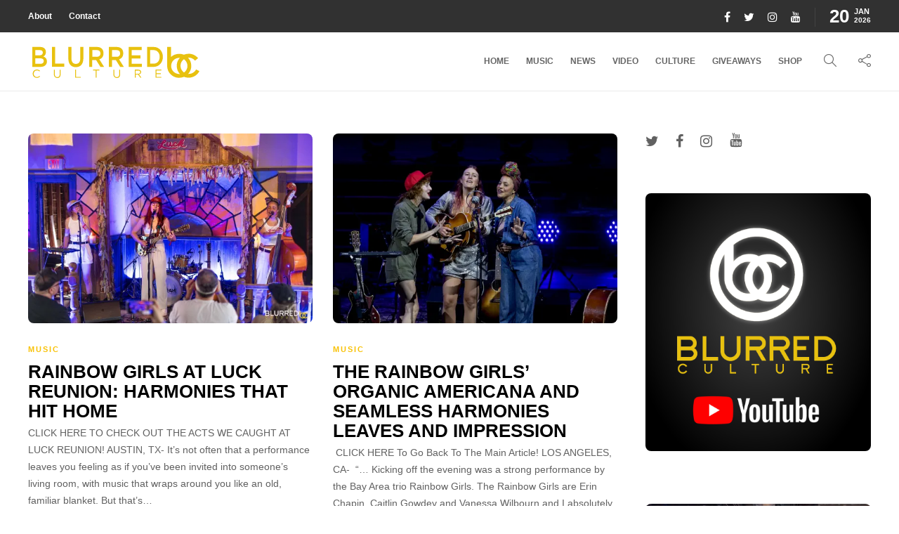

--- FILE ---
content_type: text/html; charset=UTF-8
request_url: https://blurredculture.com/tag/rainbow-girls/
body_size: 75626
content:
<!DOCTYPE html>
<html lang="en">
<head>
	<meta charset="UTF-8">
			<meta name="viewport" content="width=device-width, initial-scale=1">
		<script type="text/javascript">
/* <![CDATA[ */
window.JetpackScriptData = {"site":{"icon":"https://i0.wp.com/blurredculture.com/wp-content/uploads/2017/11/cropped-wh-EdSut-1-1.jpg?fit=512%2C512\u0026ssl=1\u0026w=64","title":"Blurred Culture","host":"unknown","is_wpcom_platform":false}};
/* ]]> */
</script>
<meta name='robots' content='index, follow, max-image-preview:large, max-snippet:-1, max-video-preview:-1' />
	<style>img:is([sizes="auto" i], [sizes^="auto," i]) { contain-intrinsic-size: 3000px 1500px }</style>
	
	<!-- This site is optimized with the Yoast SEO plugin v25.5 - https://yoast.com/wordpress/plugins/seo/ -->
	<title>Rainbow Girls Archives - Blurred Culture</title>
	<link rel="canonical" href="https://blurredculture.com/tag/rainbow-girls/" />
	<meta property="og:locale" content="en_US" />
	<meta property="og:type" content="article" />
	<meta property="og:title" content="Rainbow Girls Archives - Blurred Culture" />
	<meta property="og:url" content="https://blurredculture.com/tag/rainbow-girls/" />
	<meta property="og:site_name" content="Blurred Culture" />
	<meta name="twitter:card" content="summary_large_image" />
	<script type="application/ld+json" class="yoast-schema-graph">{"@context":"https://schema.org","@graph":[{"@type":"CollectionPage","@id":"https://blurredculture.com/tag/rainbow-girls/","url":"https://blurredculture.com/tag/rainbow-girls/","name":"Rainbow Girls Archives - Blurred Culture","isPartOf":{"@id":"https://blurredculture.com/#website"},"primaryImageOfPage":{"@id":"https://blurredculture.com/tag/rainbow-girls/#primaryimage"},"image":{"@id":"https://blurredculture.com/tag/rainbow-girls/#primaryimage"},"thumbnailUrl":"https://i0.wp.com/blurredculture.com/wp-content/uploads/2024/04/24.03.14.Luck-Reunion.Rainbow-Girls-55-Enhanced-NR.jpg?fit=1500%2C1000&ssl=1","breadcrumb":{"@id":"https://blurredculture.com/tag/rainbow-girls/#breadcrumb"},"inLanguage":"en"},{"@type":"ImageObject","inLanguage":"en","@id":"https://blurredculture.com/tag/rainbow-girls/#primaryimage","url":"https://i0.wp.com/blurredculture.com/wp-content/uploads/2024/04/24.03.14.Luck-Reunion.Rainbow-Girls-55-Enhanced-NR.jpg?fit=1500%2C1000&ssl=1","contentUrl":"https://i0.wp.com/blurredculture.com/wp-content/uploads/2024/04/24.03.14.Luck-Reunion.Rainbow-Girls-55-Enhanced-NR.jpg?fit=1500%2C1000&ssl=1","width":1500,"height":1000,"caption":"Rainbow Girls at Luck Reunion 3/14/24. Photo by Derrick K. Lee, Esq. (@DKLPHOTOS) for www.BlurredCulture.com."},{"@type":"BreadcrumbList","@id":"https://blurredculture.com/tag/rainbow-girls/#breadcrumb","itemListElement":[{"@type":"ListItem","position":1,"name":"Home","item":"https://blurredculture.com/"},{"@type":"ListItem","position":2,"name":"Rainbow Girls"}]},{"@type":"WebSite","@id":"https://blurredculture.com/#website","url":"https://blurredculture.com/","name":"Blurred Culture","description":"","potentialAction":[{"@type":"SearchAction","target":{"@type":"EntryPoint","urlTemplate":"https://blurredculture.com/?s={search_term_string}"},"query-input":{"@type":"PropertyValueSpecification","valueRequired":true,"valueName":"search_term_string"}}],"inLanguage":"en"}]}</script>
	<!-- / Yoast SEO plugin. -->


<link rel='dns-prefetch' href='//secure.gravatar.com' />
<link rel='dns-prefetch' href='//www.googletagmanager.com' />
<link rel='dns-prefetch' href='//stats.wp.com' />
<link rel='dns-prefetch' href='//v0.wordpress.com' />
<link rel='dns-prefetch' href='//pagead2.googlesyndication.com' />
<link rel='preconnect' href='//i0.wp.com' />
<link rel="alternate" type="application/rss+xml" title="Blurred Culture &raquo; Feed" href="https://blurredculture.com/feed/" />
<link rel="alternate" type="application/rss+xml" title="Blurred Culture &raquo; Comments Feed" href="https://blurredculture.com/comments/feed/" />
<script type="text/javascript" id="wpp-js" src="https://blurredculture.com/wp-content/plugins/wordpress-popular-posts/assets/js/wpp.min.js?ver=7.3.3" data-sampling="0" data-sampling-rate="100" data-api-url="https://blurredculture.com/wp-json/wordpress-popular-posts" data-post-id="0" data-token="c80fef06fa" data-lang="0" data-debug="0"></script>
<link rel="alternate" type="application/rss+xml" title="Blurred Culture &raquo; Rainbow Girls Tag Feed" href="https://blurredculture.com/tag/rainbow-girls/feed/" />
<script type="text/javascript">
/* <![CDATA[ */
window._wpemojiSettings = {"baseUrl":"https:\/\/s.w.org\/images\/core\/emoji\/16.0.1\/72x72\/","ext":".png","svgUrl":"https:\/\/s.w.org\/images\/core\/emoji\/16.0.1\/svg\/","svgExt":".svg","source":{"concatemoji":"https:\/\/blurredculture.com\/wp-includes\/js\/wp-emoji-release.min.js?ver=6.8.3"}};
/*! This file is auto-generated */
!function(s,n){var o,i,e;function c(e){try{var t={supportTests:e,timestamp:(new Date).valueOf()};sessionStorage.setItem(o,JSON.stringify(t))}catch(e){}}function p(e,t,n){e.clearRect(0,0,e.canvas.width,e.canvas.height),e.fillText(t,0,0);var t=new Uint32Array(e.getImageData(0,0,e.canvas.width,e.canvas.height).data),a=(e.clearRect(0,0,e.canvas.width,e.canvas.height),e.fillText(n,0,0),new Uint32Array(e.getImageData(0,0,e.canvas.width,e.canvas.height).data));return t.every(function(e,t){return e===a[t]})}function u(e,t){e.clearRect(0,0,e.canvas.width,e.canvas.height),e.fillText(t,0,0);for(var n=e.getImageData(16,16,1,1),a=0;a<n.data.length;a++)if(0!==n.data[a])return!1;return!0}function f(e,t,n,a){switch(t){case"flag":return n(e,"\ud83c\udff3\ufe0f\u200d\u26a7\ufe0f","\ud83c\udff3\ufe0f\u200b\u26a7\ufe0f")?!1:!n(e,"\ud83c\udde8\ud83c\uddf6","\ud83c\udde8\u200b\ud83c\uddf6")&&!n(e,"\ud83c\udff4\udb40\udc67\udb40\udc62\udb40\udc65\udb40\udc6e\udb40\udc67\udb40\udc7f","\ud83c\udff4\u200b\udb40\udc67\u200b\udb40\udc62\u200b\udb40\udc65\u200b\udb40\udc6e\u200b\udb40\udc67\u200b\udb40\udc7f");case"emoji":return!a(e,"\ud83e\udedf")}return!1}function g(e,t,n,a){var r="undefined"!=typeof WorkerGlobalScope&&self instanceof WorkerGlobalScope?new OffscreenCanvas(300,150):s.createElement("canvas"),o=r.getContext("2d",{willReadFrequently:!0}),i=(o.textBaseline="top",o.font="600 32px Arial",{});return e.forEach(function(e){i[e]=t(o,e,n,a)}),i}function t(e){var t=s.createElement("script");t.src=e,t.defer=!0,s.head.appendChild(t)}"undefined"!=typeof Promise&&(o="wpEmojiSettingsSupports",i=["flag","emoji"],n.supports={everything:!0,everythingExceptFlag:!0},e=new Promise(function(e){s.addEventListener("DOMContentLoaded",e,{once:!0})}),new Promise(function(t){var n=function(){try{var e=JSON.parse(sessionStorage.getItem(o));if("object"==typeof e&&"number"==typeof e.timestamp&&(new Date).valueOf()<e.timestamp+604800&&"object"==typeof e.supportTests)return e.supportTests}catch(e){}return null}();if(!n){if("undefined"!=typeof Worker&&"undefined"!=typeof OffscreenCanvas&&"undefined"!=typeof URL&&URL.createObjectURL&&"undefined"!=typeof Blob)try{var e="postMessage("+g.toString()+"("+[JSON.stringify(i),f.toString(),p.toString(),u.toString()].join(",")+"));",a=new Blob([e],{type:"text/javascript"}),r=new Worker(URL.createObjectURL(a),{name:"wpTestEmojiSupports"});return void(r.onmessage=function(e){c(n=e.data),r.terminate(),t(n)})}catch(e){}c(n=g(i,f,p,u))}t(n)}).then(function(e){for(var t in e)n.supports[t]=e[t],n.supports.everything=n.supports.everything&&n.supports[t],"flag"!==t&&(n.supports.everythingExceptFlag=n.supports.everythingExceptFlag&&n.supports[t]);n.supports.everythingExceptFlag=n.supports.everythingExceptFlag&&!n.supports.flag,n.DOMReady=!1,n.readyCallback=function(){n.DOMReady=!0}}).then(function(){return e}).then(function(){var e;n.supports.everything||(n.readyCallback(),(e=n.source||{}).concatemoji?t(e.concatemoji):e.wpemoji&&e.twemoji&&(t(e.twemoji),t(e.wpemoji)))}))}((window,document),window._wpemojiSettings);
/* ]]> */
</script>
<style id='wp-emoji-styles-inline-css' type='text/css'>

	img.wp-smiley, img.emoji {
		display: inline !important;
		border: none !important;
		box-shadow: none !important;
		height: 1em !important;
		width: 1em !important;
		margin: 0 0.07em !important;
		vertical-align: -0.1em !important;
		background: none !important;
		padding: 0 !important;
	}
</style>
<link rel='stylesheet' id='wp-block-library-css' href='https://blurredculture.com/wp-includes/css/dist/block-library/style.min.css?ver=6.8.3' type='text/css' media='all' />
<style id='classic-theme-styles-inline-css' type='text/css'>
/*! This file is auto-generated */
.wp-block-button__link{color:#fff;background-color:#32373c;border-radius:9999px;box-shadow:none;text-decoration:none;padding:calc(.667em + 2px) calc(1.333em + 2px);font-size:1.125em}.wp-block-file__button{background:#32373c;color:#fff;text-decoration:none}
</style>
<style id='safe-svg-svg-icon-style-inline-css' type='text/css'>
.safe-svg-cover{text-align:center}.safe-svg-cover .safe-svg-inside{display:inline-block;max-width:100%}.safe-svg-cover svg{fill:currentColor;height:100%;max-height:100%;max-width:100%;width:100%}

</style>
<link rel='stylesheet' id='mediaelement-css' href='https://blurredculture.com/wp-includes/js/mediaelement/mediaelementplayer-legacy.min.css?ver=4.2.17' type='text/css' media='all' />
<link rel='stylesheet' id='wp-mediaelement-css' href='https://blurredculture.com/wp-includes/js/mediaelement/wp-mediaelement.min.css?ver=6.8.3' type='text/css' media='all' />
<style id='jetpack-sharing-buttons-style-inline-css' type='text/css'>
.jetpack-sharing-buttons__services-list{display:flex;flex-direction:row;flex-wrap:wrap;gap:0;list-style-type:none;margin:5px;padding:0}.jetpack-sharing-buttons__services-list.has-small-icon-size{font-size:12px}.jetpack-sharing-buttons__services-list.has-normal-icon-size{font-size:16px}.jetpack-sharing-buttons__services-list.has-large-icon-size{font-size:24px}.jetpack-sharing-buttons__services-list.has-huge-icon-size{font-size:36px}@media print{.jetpack-sharing-buttons__services-list{display:none!important}}.editor-styles-wrapper .wp-block-jetpack-sharing-buttons{gap:0;padding-inline-start:0}ul.jetpack-sharing-buttons__services-list.has-background{padding:1.25em 2.375em}
</style>
<style id='global-styles-inline-css' type='text/css'>
:root{--wp--preset--aspect-ratio--square: 1;--wp--preset--aspect-ratio--4-3: 4/3;--wp--preset--aspect-ratio--3-4: 3/4;--wp--preset--aspect-ratio--3-2: 3/2;--wp--preset--aspect-ratio--2-3: 2/3;--wp--preset--aspect-ratio--16-9: 16/9;--wp--preset--aspect-ratio--9-16: 9/16;--wp--preset--color--black: #000000;--wp--preset--color--cyan-bluish-gray: #abb8c3;--wp--preset--color--white: #ffffff;--wp--preset--color--pale-pink: #f78da7;--wp--preset--color--vivid-red: #cf2e2e;--wp--preset--color--luminous-vivid-orange: #ff6900;--wp--preset--color--luminous-vivid-amber: #fcb900;--wp--preset--color--light-green-cyan: #7bdcb5;--wp--preset--color--vivid-green-cyan: #00d084;--wp--preset--color--pale-cyan-blue: #8ed1fc;--wp--preset--color--vivid-cyan-blue: #0693e3;--wp--preset--color--vivid-purple: #9b51e0;--wp--preset--gradient--vivid-cyan-blue-to-vivid-purple: linear-gradient(135deg,rgba(6,147,227,1) 0%,rgb(155,81,224) 100%);--wp--preset--gradient--light-green-cyan-to-vivid-green-cyan: linear-gradient(135deg,rgb(122,220,180) 0%,rgb(0,208,130) 100%);--wp--preset--gradient--luminous-vivid-amber-to-luminous-vivid-orange: linear-gradient(135deg,rgba(252,185,0,1) 0%,rgba(255,105,0,1) 100%);--wp--preset--gradient--luminous-vivid-orange-to-vivid-red: linear-gradient(135deg,rgba(255,105,0,1) 0%,rgb(207,46,46) 100%);--wp--preset--gradient--very-light-gray-to-cyan-bluish-gray: linear-gradient(135deg,rgb(238,238,238) 0%,rgb(169,184,195) 100%);--wp--preset--gradient--cool-to-warm-spectrum: linear-gradient(135deg,rgb(74,234,220) 0%,rgb(151,120,209) 20%,rgb(207,42,186) 40%,rgb(238,44,130) 60%,rgb(251,105,98) 80%,rgb(254,248,76) 100%);--wp--preset--gradient--blush-light-purple: linear-gradient(135deg,rgb(255,206,236) 0%,rgb(152,150,240) 100%);--wp--preset--gradient--blush-bordeaux: linear-gradient(135deg,rgb(254,205,165) 0%,rgb(254,45,45) 50%,rgb(107,0,62) 100%);--wp--preset--gradient--luminous-dusk: linear-gradient(135deg,rgb(255,203,112) 0%,rgb(199,81,192) 50%,rgb(65,88,208) 100%);--wp--preset--gradient--pale-ocean: linear-gradient(135deg,rgb(255,245,203) 0%,rgb(182,227,212) 50%,rgb(51,167,181) 100%);--wp--preset--gradient--electric-grass: linear-gradient(135deg,rgb(202,248,128) 0%,rgb(113,206,126) 100%);--wp--preset--gradient--midnight: linear-gradient(135deg,rgb(2,3,129) 0%,rgb(40,116,252) 100%);--wp--preset--font-size--small: 13px;--wp--preset--font-size--medium: 20px;--wp--preset--font-size--large: 36px;--wp--preset--font-size--x-large: 42px;--wp--preset--spacing--20: 0.44rem;--wp--preset--spacing--30: 0.67rem;--wp--preset--spacing--40: 1rem;--wp--preset--spacing--50: 1.5rem;--wp--preset--spacing--60: 2.25rem;--wp--preset--spacing--70: 3.38rem;--wp--preset--spacing--80: 5.06rem;--wp--preset--shadow--natural: 6px 6px 9px rgba(0, 0, 0, 0.2);--wp--preset--shadow--deep: 12px 12px 50px rgba(0, 0, 0, 0.4);--wp--preset--shadow--sharp: 6px 6px 0px rgba(0, 0, 0, 0.2);--wp--preset--shadow--outlined: 6px 6px 0px -3px rgba(255, 255, 255, 1), 6px 6px rgba(0, 0, 0, 1);--wp--preset--shadow--crisp: 6px 6px 0px rgba(0, 0, 0, 1);}:where(.is-layout-flex){gap: 0.5em;}:where(.is-layout-grid){gap: 0.5em;}body .is-layout-flex{display: flex;}.is-layout-flex{flex-wrap: wrap;align-items: center;}.is-layout-flex > :is(*, div){margin: 0;}body .is-layout-grid{display: grid;}.is-layout-grid > :is(*, div){margin: 0;}:where(.wp-block-columns.is-layout-flex){gap: 2em;}:where(.wp-block-columns.is-layout-grid){gap: 2em;}:where(.wp-block-post-template.is-layout-flex){gap: 1.25em;}:where(.wp-block-post-template.is-layout-grid){gap: 1.25em;}.has-black-color{color: var(--wp--preset--color--black) !important;}.has-cyan-bluish-gray-color{color: var(--wp--preset--color--cyan-bluish-gray) !important;}.has-white-color{color: var(--wp--preset--color--white) !important;}.has-pale-pink-color{color: var(--wp--preset--color--pale-pink) !important;}.has-vivid-red-color{color: var(--wp--preset--color--vivid-red) !important;}.has-luminous-vivid-orange-color{color: var(--wp--preset--color--luminous-vivid-orange) !important;}.has-luminous-vivid-amber-color{color: var(--wp--preset--color--luminous-vivid-amber) !important;}.has-light-green-cyan-color{color: var(--wp--preset--color--light-green-cyan) !important;}.has-vivid-green-cyan-color{color: var(--wp--preset--color--vivid-green-cyan) !important;}.has-pale-cyan-blue-color{color: var(--wp--preset--color--pale-cyan-blue) !important;}.has-vivid-cyan-blue-color{color: var(--wp--preset--color--vivid-cyan-blue) !important;}.has-vivid-purple-color{color: var(--wp--preset--color--vivid-purple) !important;}.has-black-background-color{background-color: var(--wp--preset--color--black) !important;}.has-cyan-bluish-gray-background-color{background-color: var(--wp--preset--color--cyan-bluish-gray) !important;}.has-white-background-color{background-color: var(--wp--preset--color--white) !important;}.has-pale-pink-background-color{background-color: var(--wp--preset--color--pale-pink) !important;}.has-vivid-red-background-color{background-color: var(--wp--preset--color--vivid-red) !important;}.has-luminous-vivid-orange-background-color{background-color: var(--wp--preset--color--luminous-vivid-orange) !important;}.has-luminous-vivid-amber-background-color{background-color: var(--wp--preset--color--luminous-vivid-amber) !important;}.has-light-green-cyan-background-color{background-color: var(--wp--preset--color--light-green-cyan) !important;}.has-vivid-green-cyan-background-color{background-color: var(--wp--preset--color--vivid-green-cyan) !important;}.has-pale-cyan-blue-background-color{background-color: var(--wp--preset--color--pale-cyan-blue) !important;}.has-vivid-cyan-blue-background-color{background-color: var(--wp--preset--color--vivid-cyan-blue) !important;}.has-vivid-purple-background-color{background-color: var(--wp--preset--color--vivid-purple) !important;}.has-black-border-color{border-color: var(--wp--preset--color--black) !important;}.has-cyan-bluish-gray-border-color{border-color: var(--wp--preset--color--cyan-bluish-gray) !important;}.has-white-border-color{border-color: var(--wp--preset--color--white) !important;}.has-pale-pink-border-color{border-color: var(--wp--preset--color--pale-pink) !important;}.has-vivid-red-border-color{border-color: var(--wp--preset--color--vivid-red) !important;}.has-luminous-vivid-orange-border-color{border-color: var(--wp--preset--color--luminous-vivid-orange) !important;}.has-luminous-vivid-amber-border-color{border-color: var(--wp--preset--color--luminous-vivid-amber) !important;}.has-light-green-cyan-border-color{border-color: var(--wp--preset--color--light-green-cyan) !important;}.has-vivid-green-cyan-border-color{border-color: var(--wp--preset--color--vivid-green-cyan) !important;}.has-pale-cyan-blue-border-color{border-color: var(--wp--preset--color--pale-cyan-blue) !important;}.has-vivid-cyan-blue-border-color{border-color: var(--wp--preset--color--vivid-cyan-blue) !important;}.has-vivid-purple-border-color{border-color: var(--wp--preset--color--vivid-purple) !important;}.has-vivid-cyan-blue-to-vivid-purple-gradient-background{background: var(--wp--preset--gradient--vivid-cyan-blue-to-vivid-purple) !important;}.has-light-green-cyan-to-vivid-green-cyan-gradient-background{background: var(--wp--preset--gradient--light-green-cyan-to-vivid-green-cyan) !important;}.has-luminous-vivid-amber-to-luminous-vivid-orange-gradient-background{background: var(--wp--preset--gradient--luminous-vivid-amber-to-luminous-vivid-orange) !important;}.has-luminous-vivid-orange-to-vivid-red-gradient-background{background: var(--wp--preset--gradient--luminous-vivid-orange-to-vivid-red) !important;}.has-very-light-gray-to-cyan-bluish-gray-gradient-background{background: var(--wp--preset--gradient--very-light-gray-to-cyan-bluish-gray) !important;}.has-cool-to-warm-spectrum-gradient-background{background: var(--wp--preset--gradient--cool-to-warm-spectrum) !important;}.has-blush-light-purple-gradient-background{background: var(--wp--preset--gradient--blush-light-purple) !important;}.has-blush-bordeaux-gradient-background{background: var(--wp--preset--gradient--blush-bordeaux) !important;}.has-luminous-dusk-gradient-background{background: var(--wp--preset--gradient--luminous-dusk) !important;}.has-pale-ocean-gradient-background{background: var(--wp--preset--gradient--pale-ocean) !important;}.has-electric-grass-gradient-background{background: var(--wp--preset--gradient--electric-grass) !important;}.has-midnight-gradient-background{background: var(--wp--preset--gradient--midnight) !important;}.has-small-font-size{font-size: var(--wp--preset--font-size--small) !important;}.has-medium-font-size{font-size: var(--wp--preset--font-size--medium) !important;}.has-large-font-size{font-size: var(--wp--preset--font-size--large) !important;}.has-x-large-font-size{font-size: var(--wp--preset--font-size--x-large) !important;}
:where(.wp-block-post-template.is-layout-flex){gap: 1.25em;}:where(.wp-block-post-template.is-layout-grid){gap: 1.25em;}
:where(.wp-block-columns.is-layout-flex){gap: 2em;}:where(.wp-block-columns.is-layout-grid){gap: 2em;}
:root :where(.wp-block-pullquote){font-size: 1.5em;line-height: 1.6;}
</style>
<link rel='stylesheet' id='sliderpro-plugin-style-css' href='https://blurredculture.com/wp-content/plugins/sliderpro/public/assets/css/slider-pro.min.css?ver=4.8.12' type='text/css' media='all' />
<link rel='stylesheet' id='font-awesome-css' href='https://blurredculture.com/wp-content/plugins/elementor/assets/lib/font-awesome/css/font-awesome.min.css?ver=4.7.0' type='text/css' media='all' />
<link rel='stylesheet' id='bootstrap-css' href='https://blurredculture.com/wp-content/themes/gillion/css/plugins/bootstrap.min.css?ver=3.3.4' type='text/css' media='all' />
<link rel='stylesheet' id='gillion-plugins-css' href='https://blurredculture.com/wp-content/themes/gillion/css/plugins.css?ver=6.8.3' type='text/css' media='all' />
<link rel='stylesheet' id='gillion-styles-css' href='https://blurredculture.com/wp-content/themes/gillion/style.css?ver=6.8.3' type='text/css' media='all' />
<link rel='stylesheet' id='gillion-responsive-css' href='https://blurredculture.com/wp-content/themes/gillion/css/responsive.css?ver=6.8.3' type='text/css' media='all' />
<style id='gillion-responsive-inline-css' type='text/css'>
/* Gillion CSS */.sh-default-color a,.sh-default-color,#sidebar a:not(.widget-learn-more),.logged-in-as a ,.wpcf7-form-control-wrap .simpleselect {color: #616161!important;}html body,html .menu-item a {font-family: "Helvetica"; color: #616161; font-size: 14px; }.post-thumnail-caption,.post-meta a,.post-meta span,.sh-pagination a,.sh-pagination span,#sidebar .widget_recent_entries .post-date {color: #8d8d8d;}#sidebar .widget_recent_comments .recentcomments > span a,#sidebar .post-meta a {color: #8d8d8d!important;}.post-categories,.post-categories a {color: #f8c104;}.post-categories a:hover,.post-categories a:focus {color: #f7d460;}.cat-item a,.post-categories,.post-categories a {font-family: Helvetica;}.sh-post-categories-style1 .cat-item a,.sh-post-categories-style1 .post-categories,.sh-post-categories-style1 .post-categories a {font-weight: }.sh-accent-color,ul.page-numbers a:hover,.sh-comment-date a:hover,.comment-respond #cancel-comment-reply-link,.post-sticky,.post-swtich-style2 h4:hover,.sh-unyson-frontend-test.active,.plyr--full-ui input[type=range],.sh-post-author-info a:hover i,.sh-post-author-info h4:hover {color: #f8c104!important;}.sh-post-categories-style2 .post-format-icon:hover,.sh-post-categories-style2 .post-thumbnail .post-categories a:hover,.sh-post-categories-style2 .post-gallery .post-categories a:hover,.sh-post-categories-style2 .blog-slider-item .post-categories a:hover,.sh-post-categories-style2 .post-style-cover .post-categories a:hover,.sh-dropcaps-full-square,.sh-dropcaps-full-square-border,.mc4wp-form input[type=submit],.mc4wp-form button[type=submit],.gillion-woocommerce .woocommerce .return-to-shop a.button,.sh-accent-color-background {background-color: #f8c104;}.sh-instagram-widget-with-button .null-instagram-feed .clear a:hover,.sh-instagram-widget-with-button .null-instagram-feed .clear a:focus,.contact-form input[type="submit"],.sh-back-to-top:hover,.sh-dropcaps-full-square-tale,ul.page-numbers .current,ul.page-numbers .current:hover,.comment-input-required,.widget_tag_cloud a:hover,.post-password-form input[type="submit"],.wpcf7-form .wpcf7-submit,.plyr--audio .plyr__control.plyr__tab-focus,.plyr--audio .plyr__control:hover,.plyr--audio .plyr__control[aria-expanded=true] {background-color: #f8c104!important;}::selection {background-color: #f8c104!important;color: #fff;}::-moz-selection {background-color: #f8c104!important;color: #fff;}.sh-dropcaps-full-square-tale:after,.widget_tag_cloud a:hover:after {border-left-color: #f8c104!important;}.sh-instagram-widget-with-button .null-instagram-feed .clear a:hover,.sh-instagram-widget-with-button .null-instagram-feed .clear a:focus,.sh-back-to-top:hover,.vcg-woocommerce-spotlight-tabs li.active a,.wpb-js-composer .vc_tta.vc_general.vc_tta-style-flat .vc_tta-tab.vc_active > a {border-color: #f8c104!important;}.contact-form input[type="submit"]:hover,.wpcf7-form .wpcf7-submit:hover,.post-password-form input[type="submit"]:hover,.mc4wp-form input[type=submit]:hover,.sh-accent-color-background-hover:hover {background-color: #f7d460!important;}a {color: #f8c104;}a:hover,a:focus {color: #f7d460;}body h1,body h2,body h3,body h4,body h5,body h6 {font-family: "Helvetica"; color: #000000; }.post-meta,.post-categories,.post-switch-item-right,.sh-read-later-review-score,.sh-nav li.menu-item a,.sh-nav-container li.menu-item a,.sh-comment-date a,.post-button .post-button-text,.widget_categories li,.sh-dropcaps,.sh-dropcaps-full-square,.sh-dropcaps-full-square-border,.sh-dropcaps-full-square-tale,.sh-dropcaps-square-border,.sh-dropcaps-square-border2,.sh-dropcaps-circle,.comment-body .reply,.sh-comment-form label,blockquote,blockquote:after,.post-review-score,.sh-comment-author a,.sh-header-top .sh-nav li.menu-item a,.post-quote-link-content p,.instagram-post-overlay-container,.widget_categories li .count,.sh-login-popup,.widget-learn-more,.gillion-woocommerce ul.products li.product,.gillion-woocommerce div.product div.summary > *:not(.woocommerce-product-details__short-description),.gillion-woocommerce div.product .woocommerce-tabs ul.tabs li a,.gillion-woocommerce #review_form,.gillion-woocommerce .widget_shopping_cart .cart_list > li > a:not(.remove),.gillion-woocommerce .widget_shopping_cart .total,.gillion-woocommerce .woocommerce-MyAccount-navigation ul li,.gillion-woocommerce table thead,body.woocommerce-account.woocommerce-page:not(.woocommerce-edit-address) .woocommerce-MyAccount-content > p,.gillion-woocommerce .woocommerce .button,.gillion-woocommerce #coupon_code,.sh-instagram-widget-with-button .null-instagram-feed .clear a,.sh-post-title-font {font-family: "Helvetica";}.sh-heading-font {font-family: "Helvetica"}.sh-heading-weight {font-weight: }h1 {font-size: 30px;}h2 {font-size: 24px;}h3 {font-size: 21px;}h4 {font-size: 18px;}h5 {font-size: 16px;}h6 {font-size: 14px;}.post-title {text-transform: uppercase;}.sh-heading-color,table th,.blog-single .post-title h2:hover,.wrap-forms label,.wpcf7-form p,.post-password-form label,#sidebar .widget_categories li > a,#sidebar .widget_categories li .count,#sidebar .sh-widget-posts-slider-group-style2 .post-categories a,#sidebar .sh-widget-posts-slider-group-style3 .post-categories a,.sh-footer-widgets .sh-widget-posts-slider-group-style2 .post-categories a,.sh-footer-widgets .sh-widget-posts-slider-group-style3 .post-categories a,.sh-comment-author,.post-meta a:hover,.post-meta a:focus,.sh-comment-author a,.blog-textslider-post a,.gillion-woocommerce .price > ins,.gillion-woocommerce ul.products li.product .price > span.amount,.gillion-woocommerce p.price,.gillion-woocommerce span.price,.gillion-woocommerce ul.products li.product .woocommerce-loop-product__title,.gillion-woocommerce ul.products li.product .outofstock,.gillion-woocommerce .widget_shopping_cart .cart_list > li > a:not(.remove),.gillion-woocommerce .widget_shopping_cart .total,.gillion-woocommerce .widget_shopping_cart .buttons a,.gillion-woocommerce .widget_shopping_cart .buttons a:not(.checkout) {color: #000000!important;}.sh-header,.sh-header-top,.sh-header-mobile {background-color: #fff;}.sh-header-top {background-color: #313131!important;}.sh-header-top .sh-nav li.menu-item a,.sh-header-top .header-social-media a,.sh-header-top-date {color: #fff;}.sh-header-top .sh-nav li.menu-item a:hover,.sh-header-top .header-social-media a:hover,.sh-header-top-date:hover {color: #f8c104;}.sh-header .sh-nav > li.menu-item > a {text-transform: uppercase;}.sh-nav-mobile li a {text-transform: uppercase;}.sh-header-search-close i,.sh-header .sh-nav > li.menu-item > a,.sh-header-mobile-navigation li.menu-item > a > i {color: #666666;}.sh-header .sh-nav-login #header-login > span {border-color: #666666;}.sh-header .sh-nav > li > a i {color: #666666;}.sh-header .sh-nav > li > a:hover i {color: #f8c104;}.sh-nav > li.menu-item > a {font-size: 12px;}.sh-nav-mobile li a {font-size: 13px;}.sh-header .sh-nav > li.menu-item:hover:not(.sh-nav-social) > a,.sh-header .sh-nav > li.menu-item:hover:not(.sh-nav-social) > a > i,.sh-header .sh-nav > li.sh-nav-social > a:hover > i,.sh-header-mobile-navigation li > a:hover > i {color: #f8c104;}.sh-header .sh-nav > li.menu-item:hover .sh-hamburger-menu span {background-color: #f8c104;}.sh-header .sh-nav > .current_page_item > a,.sh-header .sh-nav > .current-menu-ancestor > a,.sh-header .sh-nav > .current-menu-item > a {color: #f8c104!important;}.header-logo img {height: auto;max-height: 250px;}.sh-header-mobile-navigation .header-logo img {height: auto;max-height: 250px;}.sh-sticky-header-active .header-logo img {height: auto;}.sh-header,.sh-header-3 > .container {border-bottom: 1px solid rgba( 0,0,0,0.08 );} .sh-header-mobile-dropdown,.header-mobile-social-media a,.primary-desktop .sh-nav > li.menu-item ul:not(.nav-tabs),.sh-header-mobile-dropdown {background-color: #ffffff!important;} .sh-nav-mobile li:after,.sh-nav-mobile ul:before {background-color: #f8c104!important;} .header-mobile-social-media a i,.sh-nav-mobile li a,.primary-desktop .sh-nav > li.menu-item ul a {color: #666666!important;}.sh-nav-mobile .current_page_item > a,.sh-nav-mobile > li a:hover,.primary-desktop .sh-nav ul,.primary-desktop .sh-nav > li.menu-item ul li:hover > a,.primary-desktop .sh-nav > li.menu-item ul li:hover > a i,.primary-desktop .sh-nav ul.mega-menu-row li.mega-menu-col > a {color: #f8c104!important;}.header-mobile-social-media,.header-mobile-social-media a {border-color: #f8c104!important;}/*.primary-desktop .sh-nav li.menu-item ul:not(.nav-tabs) {border: 1px solid #f8c104!important;}*/.sh-nav .mega-menu-row > li.menu-item {border-right: 1px solid #f8c104!important;}#sidebar .widget-item .widget-title,.wpb_widgetised_column .widget-item .widget-title {color: #666666; font-size: 18px; }#sidebar .widget-item li {border-color: #f0f0f0!important;}.sh-footer {background-image: url(//doobieville.com/wp-content/uploads/2014/09/unnamed.jpg);background-size: cover;background-position: 50% 50%;}.sh-footer .sh-footer-widgets {background-color: #000000;color: #ffffff;}.sh-footer .sh-footer-widgets .post-meta,.sh-footer .sh-footer-widgets .sh-recent-posts-widgets-item-meta a {color: #ffffff;}.sh-footer .sh-footer-widgets i:not(.icon-link):not(.icon-magnifier),.sh-footer .sh-footer-widgets .widget_recent_entries li:before {color: #ffffff!important;}.sh-footer .sh-footer-widgets h3,.sh-footer .sh-footer-widgets h4,.sh-title-style2 .sh-footer-widgets .sh-tabs-stying li.active a,.sh-title-style2 .sh-footer-widgets .sh-tabs-stying li.active a h4 {color: #ffffff; font-size: 20px; }.sh-footer .sh-footer-widgets ul li,.sh-footer .sh-footer-widgets ul li,.widget_product_categories ul.product-categories a,.sh-recent-posts-widgets .sh-recent-posts-widgets-item,.sh-footer .sh-widget-posts-slider-style1:not(:last-child),.sh-footer-widgets .widget_tag_cloud a,.sh-title-style2 .sh-footer-widgets .sh-widget-title-styling,.sh-carousel-style2 .sh-footer-widgets .sh-carousel-buttons-styling {border-color: rgba(255,255,255,0.10);}.sh-title-style2 .sh-footer-widgets .sh-widget-title-styling h3,.sh-title-style2 .sh-footer-widgets .sh-widget-title-styling h4 {border-color: #ffffff;}.sh-footer .post-meta-content > *:not(:last-child):not(:nth-last-child(2)):after,.sh-footer-widgets h3:not(.widget-tab-title):after,.sh-footer-widgets h4:not(.widget-tab-title):after,.sh-footer-widgets .sh-widget-poststab-title:after,.sh-carousel-style2 .sh-footer-widgets .sh-carousel-buttons-styling:after {background-color: rgba(255,255,255,0.10);}@media (max-width: 1025px) {.sh-footer .post-meta-content > *:nth-last-child(2):after {background-color: rgba(255,255,255,0.10);}}.sh-footer-widgets {border-bottom: 1px solid rgba(221,221,221,0.12);}.sh-footer .sh-footer-widgets a,.sh-footer .sh-footer-widgets .post-views,.sh-footer .sh-footer-widgets li a,.sh-footer .sh-footer-widgets h6,.sh-footer .sh-footer-widgets .sh-widget-posts-slider-style1 h5,.sh-footer .sh-footer-widgets .sh-widget-posts-slider-style1 h5 span,.sh-footer .widget_about_us .widget-quote {color: #f8c104;}.sh-footer .sh-footer-widgets a:hover,.sh-footer .sh-footer-widgets li a:hover,.sh-footer .sh-footer-widgets h6:hover {color: #e3b007;}.sh-footer-columns > .widget-item {}.sh-footer .sh-copyrights {background-color: #1e1e1e;color: #ffffff;}.sh-footer .sh-copyrights a,.sh-footer .sh-copyrights .sh-nav li.menu-item a {color: #f8c104;}.sh-footer .sh-copyrights a:hover {color: #f7c111!important;}.sh-footer .sh-copyrights-social a {border-left: 1px solid ;}.sh-footer .sh-copyrights-social a:last-child {border-right: 1px solid ;}@media (max-width: 850px) {.sh-footer .sh-copyrights-social a {border: 1px solid ;}}.gillion-woocommerce #content:not(.page-content) ul.products li.product {;width: 25%;}.sh-titlebar {background-color: #fbfbfb;}img {-webkit-backface-visibility: hidden;}.sh-back-to-top {border-radius: 8px}.sh-404-left .sh-ratio-content {background-image: url();}.sh-404-page .sh-404-overay {background-color: #f8c104;}.sh-widget-title-styling h3,.sh-widget-title-styling h4,.post-related-title h2,.sh-categories-title h2,.sh-blog-fancy-title-container h2 {font-weight: 0}
@media (min-width: 1250px) {.container { max-width: 1200px!important;min-width: 1200px!important; width: 1200px!important;}/* Elementor Page Builder */.elementor-section-boxed.elementor-top-section > .elementor-container { width: 1200px;min-width: auto;max-width: 100%; }.elementor-section-boxed.elementor-top-section > .elementor-container .elementor-section > .elementor-container {width: 100%;}} 



a.post-lightbox { display: none;}li.menu-item.sh-nav-readmore.sh-nav-special { display: none;}.header-logo img {width: 250px !important;}
</style>
<link rel='stylesheet' id='plyr-css' href='https://blurredculture.com/wp-content/themes/gillion/css/plugins/plyr.css?ver=6.8.3' type='text/css' media='all' />
<link rel='stylesheet' id='gillion-child-style-css' href='https://blurredculture.com/wp-content/themes/gillion-child/style.css?ver=6.8.3' type='text/css' media='all' />
<script type="text/javascript" src="https://blurredculture.com/wp-includes/js/jquery/jquery.min.js?ver=3.7.1" id="jquery-core-js"></script>
<script type="text/javascript" src="https://blurredculture.com/wp-includes/js/jquery/jquery-migrate.min.js?ver=3.4.1" id="jquery-migrate-js"></script>
<script type="text/javascript" src="https://blurredculture.com/wp-content/themes/gillion/js/plugins.js?ver=6.8.3" id="gillion-plugins-js"></script>
<script type="text/javascript" id="gillion-scripts-js-extra">
/* <![CDATA[ */
var gillion_loadmore_posts = {"ajax_url":"https:\/\/blurredculture.com\/wp-admin\/admin-ajax.php"};
var gillion = {"siteurl":"https:\/\/blurredculture.com\/","loggedin":"","page_loader":"0","notice":"","header_animation_dropdown_delay":"1000","header_animation_dropdown":"easeOutBounce","header_animation_dropdown_speed":"300","lightbox_opacity":"0.88","lightbox_transition":"elastic","page_numbers_prev":"Previous","page_numbers_next":"Next","rtl_support":"","footer_parallax":"","social_share":"\"\"","text_show_all":"Show All","single_post_slider_parallax":"1"};
/* ]]> */
</script>
<script type="text/javascript" src="https://blurredculture.com/wp-content/themes/gillion/js/scripts.js?ver=6.8.3" id="gillion-scripts-js"></script>
<script type="text/javascript" src="https://blurredculture.com/wp-content/themes/gillion/js/plugins/plyr.min.js?ver=6.8.3" id="plyr-js"></script>

<!-- Google tag (gtag.js) snippet added by Site Kit -->

<!-- Google Analytics snippet added by Site Kit -->
<script type="text/javascript" src="https://www.googletagmanager.com/gtag/js?id=GT-KVN9PBM" id="google_gtagjs-js" async></script>
<script type="text/javascript" id="google_gtagjs-js-after">
/* <![CDATA[ */
window.dataLayer = window.dataLayer || [];function gtag(){dataLayer.push(arguments);}
gtag("set","linker",{"domains":["blurredculture.com"]});
gtag("js", new Date());
gtag("set", "developer_id.dZTNiMT", true);
gtag("config", "GT-KVN9PBM");
 window._googlesitekit = window._googlesitekit || {}; window._googlesitekit.throttledEvents = []; window._googlesitekit.gtagEvent = (name, data) => { var key = JSON.stringify( { name, data } ); if ( !! window._googlesitekit.throttledEvents[ key ] ) { return; } window._googlesitekit.throttledEvents[ key ] = true; setTimeout( () => { delete window._googlesitekit.throttledEvents[ key ]; }, 5 ); gtag( "event", name, { ...data, event_source: "site-kit" } ); }; 
/* ]]> */
</script>

<!-- End Google tag (gtag.js) snippet added by Site Kit -->
<script type="text/javascript" src="https://blurredculture.com/wp-content/themes/gillion-child/js/scripts.js?ver=6.8.3" id="gillion-child-scripts-js"></script>
<script></script><link rel="https://api.w.org/" href="https://blurredculture.com/wp-json/" /><link rel="alternate" title="JSON" type="application/json" href="https://blurredculture.com/wp-json/wp/v2/tags/9391" /><link rel="EditURI" type="application/rsd+xml" title="RSD" href="https://blurredculture.com/xmlrpc.php?rsd" />
<meta name="generator" content="WordPress 6.8.3" />
<meta name="generator" content="Redux 4.5.7" /><meta name="generator" content="Site Kit by Google 1.157.0" />	<style>img#wpstats{display:none}</style>
		            <style id="wpp-loading-animation-styles">@-webkit-keyframes bgslide{from{background-position-x:0}to{background-position-x:-200%}}@keyframes bgslide{from{background-position-x:0}to{background-position-x:-200%}}.wpp-widget-block-placeholder,.wpp-shortcode-placeholder{margin:0 auto;width:60px;height:3px;background:#dd3737;background:linear-gradient(90deg,#dd3737 0%,#571313 10%,#dd3737 100%);background-size:200% auto;border-radius:3px;-webkit-animation:bgslide 1s infinite linear;animation:bgslide 1s infinite linear}</style>
            
<!-- Google AdSense meta tags added by Site Kit -->
<meta name="google-adsense-platform-account" content="ca-host-pub-2644536267352236">
<meta name="google-adsense-platform-domain" content="sitekit.withgoogle.com">
<!-- End Google AdSense meta tags added by Site Kit -->
<meta name="generator" content="Elementor 3.30.3; features: e_font_icon_svg, additional_custom_breakpoints; settings: css_print_method-external, google_font-enabled, font_display-swap">
			<style>
				.e-con.e-parent:nth-of-type(n+4):not(.e-lazyloaded):not(.e-no-lazyload),
				.e-con.e-parent:nth-of-type(n+4):not(.e-lazyloaded):not(.e-no-lazyload) * {
					background-image: none !important;
				}
				@media screen and (max-height: 1024px) {
					.e-con.e-parent:nth-of-type(n+3):not(.e-lazyloaded):not(.e-no-lazyload),
					.e-con.e-parent:nth-of-type(n+3):not(.e-lazyloaded):not(.e-no-lazyload) * {
						background-image: none !important;
					}
				}
				@media screen and (max-height: 640px) {
					.e-con.e-parent:nth-of-type(n+2):not(.e-lazyloaded):not(.e-no-lazyload),
					.e-con.e-parent:nth-of-type(n+2):not(.e-lazyloaded):not(.e-no-lazyload) * {
						background-image: none !important;
					}
				}
			</style>
			<meta name="generator" content="Powered by WPBakery Page Builder - drag and drop page builder for WordPress."/>

<!-- Google AdSense snippet added by Site Kit -->
<script type="text/javascript" async="async" src="https://pagead2.googlesyndication.com/pagead/js/adsbygoogle.js?client=ca-pub-7033606540389230&amp;host=ca-host-pub-2644536267352236" crossorigin="anonymous"></script>

<!-- End Google AdSense snippet added by Site Kit -->
<meta name="generator" content="Powered by Slider Revolution 6.7.10 - responsive, Mobile-Friendly Slider Plugin for WordPress with comfortable drag and drop interface." />
<link rel="icon" href="https://i0.wp.com/blurredculture.com/wp-content/uploads/2017/11/cropped-wh-EdSut-1-1.jpg?fit=32%2C32&#038;ssl=1" sizes="32x32" />
<link rel="icon" href="https://i0.wp.com/blurredculture.com/wp-content/uploads/2017/11/cropped-wh-EdSut-1-1.jpg?fit=192%2C192&#038;ssl=1" sizes="192x192" />
<link rel="apple-touch-icon" href="https://i0.wp.com/blurredculture.com/wp-content/uploads/2017/11/cropped-wh-EdSut-1-1.jpg?fit=180%2C180&#038;ssl=1" />
<meta name="msapplication-TileImage" content="https://i0.wp.com/blurredculture.com/wp-content/uploads/2017/11/cropped-wh-EdSut-1-1.jpg?fit=270%2C270&#038;ssl=1" />
<script>function setREVStartSize(e){
			//window.requestAnimationFrame(function() {
				window.RSIW = window.RSIW===undefined ? window.innerWidth : window.RSIW;
				window.RSIH = window.RSIH===undefined ? window.innerHeight : window.RSIH;
				try {
					var pw = document.getElementById(e.c).parentNode.offsetWidth,
						newh;
					pw = pw===0 || isNaN(pw) || (e.l=="fullwidth" || e.layout=="fullwidth") ? window.RSIW : pw;
					e.tabw = e.tabw===undefined ? 0 : parseInt(e.tabw);
					e.thumbw = e.thumbw===undefined ? 0 : parseInt(e.thumbw);
					e.tabh = e.tabh===undefined ? 0 : parseInt(e.tabh);
					e.thumbh = e.thumbh===undefined ? 0 : parseInt(e.thumbh);
					e.tabhide = e.tabhide===undefined ? 0 : parseInt(e.tabhide);
					e.thumbhide = e.thumbhide===undefined ? 0 : parseInt(e.thumbhide);
					e.mh = e.mh===undefined || e.mh=="" || e.mh==="auto" ? 0 : parseInt(e.mh,0);
					if(e.layout==="fullscreen" || e.l==="fullscreen")
						newh = Math.max(e.mh,window.RSIH);
					else{
						e.gw = Array.isArray(e.gw) ? e.gw : [e.gw];
						for (var i in e.rl) if (e.gw[i]===undefined || e.gw[i]===0) e.gw[i] = e.gw[i-1];
						e.gh = e.el===undefined || e.el==="" || (Array.isArray(e.el) && e.el.length==0)? e.gh : e.el;
						e.gh = Array.isArray(e.gh) ? e.gh : [e.gh];
						for (var i in e.rl) if (e.gh[i]===undefined || e.gh[i]===0) e.gh[i] = e.gh[i-1];
											
						var nl = new Array(e.rl.length),
							ix = 0,
							sl;
						e.tabw = e.tabhide>=pw ? 0 : e.tabw;
						e.thumbw = e.thumbhide>=pw ? 0 : e.thumbw;
						e.tabh = e.tabhide>=pw ? 0 : e.tabh;
						e.thumbh = e.thumbhide>=pw ? 0 : e.thumbh;
						for (var i in e.rl) nl[i] = e.rl[i]<window.RSIW ? 0 : e.rl[i];
						sl = nl[0];
						for (var i in nl) if (sl>nl[i] && nl[i]>0) { sl = nl[i]; ix=i;}
						var m = pw>(e.gw[ix]+e.tabw+e.thumbw) ? 1 : (pw-(e.tabw+e.thumbw)) / (e.gw[ix]);
						newh =  (e.gh[ix] * m) + (e.tabh + e.thumbh);
					}
					var el = document.getElementById(e.c);
					if (el!==null && el) el.style.height = newh+"px";
					el = document.getElementById(e.c+"_wrapper");
					if (el!==null && el) {
						el.style.height = newh+"px";
						el.style.display = "block";
					}
				} catch(e){
					console.log("Failure at Presize of Slider:" + e)
				}
			//});
		  };</script>
<noscript><style> .wpb_animate_when_almost_visible { opacity: 1; }</style></noscript></head>
<body class="archive tag tag-rainbow-girls tag-9391 wp-theme-gillion wp-child-theme-gillion-child eio-default sh-body-header-sticky sh-title-style1 sh-section-tabs-style1 sh-carousel-style1 sh-carousel-position-title sh-post-categories-style1 sh-review-style1 sh-meta-order-bottom sh-instagram-widget-columns2 sh-categories-position-title sh-media-icon-style1 sh-wc-labels-off wpb-js-composer js-comp-ver-7.9 vc_responsive elementor-default elementor-kit-113129" >


<div class="sh-header-side">
			<div id="search-1" class="widget-item widget_search"><div class="sh-widget-title-styling"><h5 class="widget-title">Search</h5></div>
            <form method="get" class="search-form" action="https://blurredculture.com/">
                <div>
                    <label>
                        <input type="search" class="sh-sidebar-search search-field" placeholder="Search here..." value="" name="s" title="Search text" required />
                    </label>
                    <button type="submit" class="search-submit">
                        <i class="icon-magnifier"></i>
                    </button>
                </div>
            </form></div>	</div>
<div class="sh-header-side-overlay"></div>

	<div id="page-container" class="">
		
														<header class="primary-mobile">
						<div id="header-mobile" class="sh-header-mobile">
	<div class="sh-header-mobile-navigation">
		<div class="container">
			<div class="sh-table sh-header-mobile-table">
				<div class="sh-table-cell">

										<nav id="header-navigation-mobile" class="header-standard-position sh-header-mobile-navigation-left">
						<div class="sh-nav-container">
							<ul class="sh-nav">
								<li>
									<div class="sh-hamburger-menu sh-nav-dropdown">
					                	<span></span>
					                	<span></span>
					                	<span></span>
					                	<span></span>
					                </div>
								</li>
							</ul>
						</div>
					</nav>

				</div>
				<div class="sh-table-cell sh-header-logo-container">

										        <div class="header-logo">
            <a href="https://blurredculture.com/" class="header-logo-container sh-table-small">
                <div class="sh-table-cell">

                    <img class="sh-standard-logo" src="//blurredculture.com/wp-content/uploads/2017/11/ybclogo-01.svg" alt="Blurred Culture" />
                    <img class="sh-sticky-logo" src="//blurredculture.com/wp-content/uploads/2017/11/ybclogo-01.svg" alt="Blurred Culture" />
                    <img class="sh-light-logo" src="//blurredculture.com/wp-content/uploads/2017/11/ybclogo-01.svg" alt="Blurred Culture" />

                </div>
            </a>
        </div>

    
				</div>
				<div class="sh-table-cell">

										<nav class="header-standard-position sh-header-mobile-navigation-right">
						<div class="sh-nav-container">
							<ul class="sh-nav">

																
							</ul>
						</div>
					</nav>

				</div>
			</div>
		</div>
	</div>
	<nav class="sh-header-mobile-dropdown">
		<div class="container sh-nav-container">
			<ul class="sh-nav-mobile"></ul>
		</div>

		<div class="container sh-nav-container">
							<div class="header-mobile-social-media">
					<a href="https://www.facebook.com/blurredculture/"  target = "_blank"  class="social-media-facebook">
                    <i class="fa fa-facebook"></i>
                </a><a href="https://twitter.com/blurredculture"  target = "_blank"  class="social-media-twitter">
                    <i class="fa fa-twitter"></i>
                </a><a href="https://www.instagram.com/blurred_culture/"  target = "_blank"  class="social-media-instagram">
                    <i class="fa fa-instagram"></i>
                </a><a href="https://www.youtube.com/user/blurredculture"  target = "_blank"  class="social-media-youtube">
                    <i class="fa fa-youtube"></i>
                </a><div class="sh-clear"></div>				</div>
					</div>

					<div class="header-mobile-search">
				<div class="container sh-nav-container">
					<form role="search" method="get" class="header-mobile-form" action="https://blurredculture.com/">
						<input class="header-mobile-form-input" type="text" placeholder="Search here.." value="" name="s" required />
						<button type="submit" class="header-mobile-form-submit">
							<i class="icon-magnifier"></i>
						</button>
					</form>
				</div>
			</div>
			</nav>
</div>
					</header>
					<header class="primary-desktop">
							<div class="sh-header-top">
		<div class="container">
			<div class="sh-table">

								<div class="sh-table-cell">
											<div class="sh-nav-container"><ul id="menu-topbar-navigation" class="sh-nav"><li id="menu-item-35396" class="menu-item menu-item-type-post_type menu-item-object-page menu-item-35396"><a href="https://blurredculture.com/about/" >About</a></li>
<li id="menu-item-35410" class="menu-item menu-item-type-custom menu-item-object-custom menu-item-35410"><a target="_blank" href="mailto:blurredculture@gmail.com" >Contact</a></li>
</ul></div>									</div>

								<div class="sh-table-cell">
					<div class="sh-header-top-meta">
						<div class="header-social-media">
							<a href="https://www.facebook.com/blurredculture/"  target = "_blank"  class="social-media-facebook">
                    <i class="fa fa-facebook"></i>
                </a><a href="https://twitter.com/blurredculture"  target = "_blank"  class="social-media-twitter">
                    <i class="fa fa-twitter"></i>
                </a><a href="https://www.instagram.com/blurred_culture/"  target = "_blank"  class="social-media-instagram">
                    <i class="fa fa-instagram"></i>
                </a><a href="https://www.youtube.com/user/blurredculture"  target = "_blank"  class="social-media-youtube">
                    <i class="fa fa-youtube"></i>
                </a><div class="sh-clear"></div>						</div>
						<div class="sh-header-top-date">
							<span class="sh-header-top-date-day">20</span>
							<span class="sh-header-top-date-meta">
								<span class="sh-header-top-date-month">Jan</span>
								<span class="sh-header-top-date-year">2026</span>
							</span>
						</div>
					</div>
				</div>
			</div>
		</div>
	</div>

<div class="sh-header-height">
	<div class="sh-header sh-header-2 sh-sticky-header">
		<div class="container">
			<div class="sh-table">
				<div class="sh-table-cell sh-header-logo-container">

										<nav class="header-standard-position">
						<div class="sh-nav-container">
							<ul class="sh-nav sh-nav-left">
								<li>
																		        <div class="header-logo">
            <a href="https://blurredculture.com/" class="header-logo-container sh-table-small">
                <div class="sh-table-cell">

                    <img class="sh-standard-logo" src="//blurredculture.com/wp-content/uploads/2017/11/ybclogo-01.svg" alt="Blurred Culture" />
                    <img class="sh-sticky-logo" src="//blurredculture.com/wp-content/uploads/2017/11/ybclogo-01.svg" alt="Blurred Culture" />
                    <img class="sh-light-logo" src="//blurredculture.com/wp-content/uploads/2017/11/ybclogo-01.svg" alt="Blurred Culture" />

                </div>
            </a>
        </div>

    								</li>
							</ul>
						</div>
					</nav>

				</div>
				<div class="sh-table-cell sh-header-nav-container">

										<nav id="header-navigation" class="header-standard-position">

													<div class="sh-nav-container">
								<ul class="sh-nav">
									<li id="menu-item-8844" class="menu-item menu-item-type-custom menu-item-object-custom menu-item-8844"><a href="/" >Home</a></li><li id="menu-item-8841" class="menu-item menu-item-type-taxonomy menu-item-object-category menu-item-8841"><a href="https://blurredculture.com/category/music/" >Music</a></li><li id="menu-item-8842" class="menu-item menu-item-type-taxonomy menu-item-object-category menu-item-8842"><a href="https://blurredculture.com/category/news/" >News</a></li><li id="menu-item-8843" class="menu-item menu-item-type-taxonomy menu-item-object-category menu-item-8843"><a href="https://blurredculture.com/category/video/" >Video</a></li><li id="menu-item-16921" class="menu-item menu-item-type-taxonomy menu-item-object-category menu-item-16921"><a href="https://blurredculture.com/category/culture/" >Culture</a></li><li id="menu-item-16923" class="menu-item menu-item-type-taxonomy menu-item-object-category menu-item-16923"><a href="https://blurredculture.com/category/giveaways/" >Giveaways</a></li><li id="menu-item-35448" class="menu-item menu-item-type-custom menu-item-object-custom menu-item-35448"><a href="http://blurredculture.com/we-working-t-shirts/" >Shop</a></li>																		
            <li class="menu-item sh-nav-search sh-nav-special">
                <a href="#"><i class="icon icon-magnifier"></i></a>
            </li>									
            <li class="menu-item menu-item-has-children sh-nav-share sh-nav-special">
            	<a href="#">
            		<div>
            			<i class="icon icon-share"></i>
            		</div>
            	</a>
            	<ul class="sub-menu sh-nav-share-ul">
            		<li class="sh-share-item sh-share-item-facebook menu-item">
                <a href="https://www.facebook.com/blurredculture/"  target = "_blank" >
                    <i class="fa fa-facebook"></i>
                </a>
            </li><li class="sh-share-item sh-share-item-twitter menu-item">
                <a href="https://twitter.com/blurredculture"  target = "_blank" >
                    <i class="fa fa-twitter"></i>
                </a>
            </li><li class="sh-share-item sh-share-item-instagram menu-item">
                <a href="https://www.instagram.com/blurred_culture/"  target = "_blank" >
                    <i class="fa fa-instagram"></i>
                </a>
            </li><li class="sh-share-item sh-share-item-youtube menu-item">
                <a href="https://www.youtube.com/user/blurredculture"  target = "_blank" >
                    <i class="fa fa-youtube"></i>
                </a>
            </li>
            	</ul>
            </li>																																													
								</ul>
							</div>

											</nav>

				</div>
			</div>
		</div>

		<div class="sh-header-search-side">
	<div class="sh-header-search-side-container">

		<form method="get" class="sh-header-search-form" action="https://blurredculture.com/">
			<input type="text" value="" name="s" class="sh-header-search-side-input" placeholder="Enter a keyword to search..." />
			<div class="sh-header-search-side-close">
				<i class="ti-close"></i>
			</div>
			<div class="sh-header-search-side-icon">
				<i class="ti-search"></i>
			</div>
		</form>

	</div>
</div>
	</div>
</div>
					</header>
							


			


			

			
		
			<div id="wrapper" class="layout-default">
				
				<div class="content-container sh-page-layout-default">
									<div class="container entry-content">
				
				
	
    	<div id="content-wrapper" class="content-wrapper-with-sidebar">
    		<div id="content" class="content-with-sidebar-right">
				
				
    			<div class="sh-group blog-list blog-style-masonry">

    				
	<article id="post-112771" class="post-item post-112771 post type-post status-publish format-standard has-post-thumbnail hentry category-music tag-a-cappella tag-americana tag-caitlin-gowdey tag-concert-photography tag-concert-review tag-dkl-photos tag-erin-chapin tag-folk tag-indie tag-luck tag-luck-reunion tag-luck-reunion-2024 tag-rainbow-girls tag-rock-and-roll tag-vanessa-wilbourn">
		<div class="post-container">

			
				<div class="post-thumbnail">
											<img fetchpriority="high" width="585" height="390" src="https://i0.wp.com/blurredculture.com/wp-content/uploads/2024/04/24.03.14.Luck-Reunion.Rainbow-Girls-55-Enhanced-NR.jpg?fit=585%2C390&amp;ssl=1" class="attachment-gillion-masonry size-gillion-masonry wp-post-image" alt="Rainbow Girls at Luck Reunion 3/14/24. Photo by Derrick K. Lee, Esq. (@DKLPHOTOS) for www.BlurredCulture.com." decoding="async" srcset="https://i0.wp.com/blurredculture.com/wp-content/uploads/2024/04/24.03.14.Luck-Reunion.Rainbow-Girls-55-Enhanced-NR.jpg?w=1500&amp;ssl=1 1500w, https://i0.wp.com/blurredculture.com/wp-content/uploads/2024/04/24.03.14.Luck-Reunion.Rainbow-Girls-55-Enhanced-NR.jpg?resize=300%2C200&amp;ssl=1 300w, https://i0.wp.com/blurredculture.com/wp-content/uploads/2024/04/24.03.14.Luck-Reunion.Rainbow-Girls-55-Enhanced-NR.jpg?resize=1024%2C683&amp;ssl=1 1024w, https://i0.wp.com/blurredculture.com/wp-content/uploads/2024/04/24.03.14.Luck-Reunion.Rainbow-Girls-55-Enhanced-NR.jpg?resize=768%2C512&amp;ssl=1 768w, https://i0.wp.com/blurredculture.com/wp-content/uploads/2024/04/24.03.14.Luck-Reunion.Rainbow-Girls-55-Enhanced-NR.jpg?resize=585%2C390&amp;ssl=1 585w" sizes="(max-width: 585px) 100vw, 585px" data-attachment-id="117001" data-permalink="https://blurredculture.com/rainbow-girls-at-luck-reunion-harmonies-that-hit-home/24-03-14-luck-reunion-rainbow-girls-55-enhanced-nr/" data-orig-file="https://i0.wp.com/blurredculture.com/wp-content/uploads/2024/04/24.03.14.Luck-Reunion.Rainbow-Girls-55-Enhanced-NR.jpg?fit=1500%2C1000&amp;ssl=1" data-orig-size="1500,1000" data-comments-opened="1" data-image-meta="{&quot;aperture&quot;:&quot;1.4&quot;,&quot;credit&quot;:&quot;&quot;,&quot;camera&quot;:&quot;Canon EOS R5&quot;,&quot;caption&quot;:&quot;&quot;,&quot;created_timestamp&quot;:&quot;1710394876&quot;,&quot;copyright&quot;:&quot;&quot;,&quot;focal_length&quot;:&quot;50&quot;,&quot;iso&quot;:&quot;400&quot;,&quot;shutter_speed&quot;:&quot;0.0025&quot;,&quot;title&quot;:&quot;&quot;,&quot;orientation&quot;:&quot;0&quot;}" data-image-title="24.03.14.Luck Reunion.Rainbow Girls-55-Enhanced-NR" data-image-description="&lt;p&gt;Rainbow Girls at Luck Reunion 3/14/24. Photo by Derrick K. Lee, Esq. (@DKLPHOTOS) for www.BlurredCulture.com.&lt;/p&gt;
" data-image-caption="&lt;p&gt;Rainbow Girls at Luck Reunion 3/14/24. Photo by Derrick K. Lee, Esq. (@DKLPHOTOS) for www.BlurredCulture.com.&lt;/p&gt;
" data-medium-file="https://i0.wp.com/blurredculture.com/wp-content/uploads/2024/04/24.03.14.Luck-Reunion.Rainbow-Girls-55-Enhanced-NR.jpg?fit=300%2C200&amp;ssl=1" data-large-file="https://i0.wp.com/blurredculture.com/wp-content/uploads/2024/04/24.03.14.Luck-Reunion.Rainbow-Girls-55-Enhanced-NR.jpg?fit=1024%2C683&amp;ssl=1" />					
					            <a href="https://blurredculture.com/rainbow-girls-at-luck-reunion-harmonies-that-hit-home/" class="post-overlay"></a>
        									</div>

			
			<div class="post-content-container">

				<div class="post-categories-container">
                <div class="post-categories"><a href="https://blurredculture.com/category/music/">Music</a></div>
            </div>
				<a href="https://blurredculture.com/rainbow-girls-at-luck-reunion-harmonies-that-hit-home/" class="post-title">
					<h2>												Rainbow Girls at Luck Reunion: Harmonies That Hit Home					</h2>				</a>

									<div class="post-content">
						<p>CLICK HERE TO CHECK OUT THE ACTS WE CAUGHT AT LUCK REUNION! AUSTIN, TX- It’s not often that a performance leaves you feeling as if you’ve been invited into someone’s living room, with music that wraps around you like an old, familiar blanket. But that’s&#8230;</p>
					</div>
				
				<div class="post-meta">
					
    <div class="post-meta-content">
                    <span class="post-auhor-date">
                                <span>
                <a href="https://blurredculture.com/author/methodman13/" class="post-author">Derrick Lee</a></span>,
                                    <a href="https://blurredculture.com/rainbow-girls-at-luck-reunion-harmonies-that-hit-home/" class="post-date">
                                                                            2 years ago                                            </a>
                            </span>
        
                
                
                            <a href="https://blurredculture.com/rainbow-girls-at-luck-reunion-harmonies-that-hit-home/#comments" class="post-comments">
                <i class="icon icon-bubble"></i>
                0            </a>
        
                            <span class="post-readtime">
                <i class="icon icon-clock"></i>
                3 min <span>read</span>            </span>
        
                
                            <span class="placeholder-post-read-later"></span>
            </div>

				</div>
			</div>

		</div>
	</article>



	<article id="post-92679" class="post-item post-92679 post type-post status-publish format-standard has-post-thumbnail hentry category-music tag-americana tag-caitlin-gowdey tag-concert-photography tag-concert-review tag-dkl-photos tag-erin-chapin tag-folk tag-rainbow-girls tag-the-ford tag-vanessa-wilbourn">
		<div class="post-container">

			
				<div class="post-thumbnail">
											<img width="585" height="390" src="https://i0.wp.com/blurredculture.com/wp-content/uploads/2022/07/22.06.23.The-Ford.Rainbow-Girls-13-of-24.jpeg?fit=585%2C390&amp;ssl=1" class="attachment-gillion-masonry size-gillion-masonry wp-post-image" alt="Rainbow Girls at The Ford 6/23/22. Photo by Derrick K. Lee, Esq. (@Methodman13) for www.BlurredCulture.com." decoding="async" srcset="https://i0.wp.com/blurredculture.com/wp-content/uploads/2022/07/22.06.23.The-Ford.Rainbow-Girls-13-of-24.jpeg?w=1280&amp;ssl=1 1280w, https://i0.wp.com/blurredculture.com/wp-content/uploads/2022/07/22.06.23.The-Ford.Rainbow-Girls-13-of-24.jpeg?resize=300%2C200&amp;ssl=1 300w, https://i0.wp.com/blurredculture.com/wp-content/uploads/2022/07/22.06.23.The-Ford.Rainbow-Girls-13-of-24.jpeg?resize=1024%2C683&amp;ssl=1 1024w, https://i0.wp.com/blurredculture.com/wp-content/uploads/2022/07/22.06.23.The-Ford.Rainbow-Girls-13-of-24.jpeg?resize=768%2C512&amp;ssl=1 768w, https://i0.wp.com/blurredculture.com/wp-content/uploads/2022/07/22.06.23.The-Ford.Rainbow-Girls-13-of-24.jpeg?resize=585%2C390&amp;ssl=1 585w" sizes="(max-width: 585px) 100vw, 585px" data-attachment-id="92692" data-permalink="https://blurredculture.com/ani-difranco-brings-back-some-of-that-living-in-clip-magic-with-andy-stochansky-at-the-ford/22-06-23-the-ford-rainbow-girls-13-of-24/" data-orig-file="https://i0.wp.com/blurredculture.com/wp-content/uploads/2022/07/22.06.23.The-Ford.Rainbow-Girls-13-of-24.jpeg?fit=1280%2C854&amp;ssl=1" data-orig-size="1280,854" data-comments-opened="1" data-image-meta="{&quot;aperture&quot;:&quot;5.6&quot;,&quot;credit&quot;:&quot;&quot;,&quot;camera&quot;:&quot;Canon EOS R5&quot;,&quot;caption&quot;:&quot;&quot;,&quot;created_timestamp&quot;:&quot;1655971628&quot;,&quot;copyright&quot;:&quot;&quot;,&quot;focal_length&quot;:&quot;400&quot;,&quot;iso&quot;:&quot;800&quot;,&quot;shutter_speed&quot;:&quot;0.0025&quot;,&quot;title&quot;:&quot;&quot;,&quot;orientation&quot;:&quot;1&quot;}" data-image-title="22.06.23.The Ford.Rainbow Girls &#8211; 13 of 24" data-image-description="&lt;p&gt;Rainbow Girls at The Ford 6/23/22. Photo by Derrick K. Lee, Esq. (@Methodman13) for www.BlurredCulture.com. &lt;/p&gt;
" data-image-caption="&lt;p&gt;Rainbow Girls at The Ford 6/23/22. Photo by Derrick K. Lee, Esq. (@Methodman13) for www.BlurredCulture.com. &lt;/p&gt;
" data-medium-file="https://i0.wp.com/blurredculture.com/wp-content/uploads/2022/07/22.06.23.The-Ford.Rainbow-Girls-13-of-24.jpeg?fit=300%2C200&amp;ssl=1" data-large-file="https://i0.wp.com/blurredculture.com/wp-content/uploads/2022/07/22.06.23.The-Ford.Rainbow-Girls-13-of-24.jpeg?fit=1024%2C683&amp;ssl=1" />					
					            <a href="https://blurredculture.com/the-rainbow-girls-organic-americana-and-seamless-harmonies-leaves-and-impression/" class="post-overlay"></a>
        									</div>

			
			<div class="post-content-container">

				<div class="post-categories-container">
                <div class="post-categories"><a href="https://blurredculture.com/category/music/">Music</a></div>
            </div>
				<a href="https://blurredculture.com/the-rainbow-girls-organic-americana-and-seamless-harmonies-leaves-and-impression/" class="post-title">
					<h2>												The Rainbow Girls&#8217; Organic Americana And Seamless Harmonies Leaves And Impression					</h2>				</a>

									<div class="post-content">
						<p>﻿ CLICK HERE To Go Back To The Main Article! LOS ANGELES, CA-  &#8220;&#8230; Kicking off the evening was a strong performance by the Bay Area trio Rainbow Girls. The Rainbow Girls are Erin Chapin, Caitlin Gowdey and Vanessa Wilbourn and I absolutely loved their&#8230;</p>
					</div>
				
				<div class="post-meta">
					
    <div class="post-meta-content">
                    <span class="post-auhor-date">
                                <span>
                <a href="https://blurredculture.com/author/methodman13/" class="post-author">Derrick Lee</a></span>,
                                    <a href="https://blurredculture.com/the-rainbow-girls-organic-americana-and-seamless-harmonies-leaves-and-impression/" class="post-date">
                                                                            4 years ago                                            </a>
                            </span>
        
                
                
                            <a href="https://blurredculture.com/the-rainbow-girls-organic-americana-and-seamless-harmonies-leaves-and-impression/#comments" class="post-comments">
                <i class="icon icon-bubble"></i>
                0            </a>
        
                            <span class="post-readtime">
                <i class="icon icon-clock"></i>
                2 min <span>read</span>            </span>
        
                
                            <span class="placeholder-post-read-later"></span>
            </div>

				</div>
			</div>

		</div>
	</article>



    			</div>
    			
    		</div>
    		    			<div id="sidebar" class="sidebar-right">
    				
<div class="sidebar-container">
			
<div id="social_v2-1" class="widget_social_v2 widget-item widget_social_v2">
    <div class="sh-widget-socialv2-list"><a href="https://twitter.com/blurredculture"  target = "_blank"  class="sh-widget-socialv2-item social-media-twitter">
            <i class="fa fa-twitter"></i>
        </a><a href="https://www.facebook.com/blurredculture/"  target = "_blank"  class="sh-widget-socialv2-item social-media-facebook">
            <i class="fa fa-facebook"></i>
        </a><a href="https://www.instagram.com/blurred_culture/"  target = "_blank"  class="sh-widget-socialv2-item social-media-instagram">
            <i class="fa fa-instagram"></i>
        </a><a href="https://www.youtube.com/user/blurredculture"  target = "_blank"  class="sh-widget-socialv2-item social-media-wordpress">
                <i class="ti-youtube"></i>
            </a><div class="sh-clear"></div></div>
</div>
<div id="about_us-5" class="widget_about_us widget-item widget_about_us">
	
	
		<a href="https://www.youtube.com/user/blurredculture">
			<img src="https://i0.wp.com/blurredculture.com/wp-content/uploads/2017/11/BC_OG_CONTENT.png?fit=895%2C1024&#038;ssl=1" alt="" />
		</a>

	
	

		
	
	

</div>
<div id="about_us-4" class="widget_about_us widget-item widget_about_us">
	
	
		<a href="https://www.thebakeriela.com/">
			<img src="https://i0.wp.com/blurredculture.com/wp-content/uploads/2024/05/bakerie-chi.png?fit=895%2C1024&#038;ssl=1" alt="" />
		</a>

	
	

		
	
	

</div>
<div id="image-2" class="widget_sh_image widget-item widget_image">
	
	
</div>	</div>
    			</div>
    		    	</div>

    

					</div>
				</div>

		    
    
    
			</div></div>
	
					
				<footer class="sh-footer">
						<div class="sh-copyrights sh-copyrights-align-left2">
		<div class="container container-padding">
			<div class="sh-table">
				<div class="sh-table-cell">

					
						
					
				</div>
				<div class="sh-table-cell">

					
						<div class="sh-copyrights-info">
							<span class="developer-copyrights  sh-hidden">
		WordPress Theme built by <a href="https://shufflehound.com" target="blank"><strong>Shufflehound</strong>.</a>
		</span>							<span>© Blurred Culture. All rights reserved.</span>
						</div>

						
					
				</div>
			</div>
		</div>
	</div>
				</footer>

					

		

		
    <div id="login-register" style="display: none;">
        <div class="sh-login-popup-tabs">
            <ul class="nav nav-tabs">
                <li class="active">
                    <a data-target="#viens" data-toggle="tab">Login</a>
                </li>
                <li>
                    <a data-target="#divi" data-toggle="tab">Register</a>
                </li>
            </ul>
        </div>
        <div class="tab-content">
            <div class="tab-pane active" id="viens">

                <div class="sh-login-popup-content sh-login-popup-content-login">
                    <form name="loginform" id="loginform" action="https://blurredculture.com/wp-login.php" method="post"><p class="login-username">
				<label for="user_login">Username or Email Address</label>
				<input type="text" name="log" id="user_login" autocomplete="username" class="input" value="" size="20" />
			</p><p class="login-password">
				<label for="user_pass">Password</label>
				<input type="password" name="pwd" id="user_pass" autocomplete="current-password" spellcheck="false" class="input" value="" size="20" />
			</p><a href="/wp-login.php?action=lostpassword" class="login-forgot-password">Forgot Password</a><p class="login-remember"><label><input name="rememberme" type="checkbox" id="rememberme" value="forever" /> Remember Me</label></p><p class="login-submit">
				<input type="submit" name="wp-submit" id="wp-submit" class="button button-primary" value="Log In" />
				<input type="hidden" name="redirect_to" value="https://blurredculture.com/tag/rainbow-girls/" />
			</p></form>                </div>

            </div>
            <div class="tab-pane" id="divi">

                <div class="sh-login-popup-content">
                    
                        <p id="reg_passmail">Registration is closed.</p>

                                    </div>

            </div>
        </div>
    </div>

	
	
		<script>
			window.RS_MODULES = window.RS_MODULES || {};
			window.RS_MODULES.modules = window.RS_MODULES.modules || {};
			window.RS_MODULES.waiting = window.RS_MODULES.waiting || [];
			window.RS_MODULES.defered = true;
			window.RS_MODULES.moduleWaiting = window.RS_MODULES.moduleWaiting || {};
			window.RS_MODULES.type = 'compiled';
		</script>
		<script type="speculationrules">
{"prefetch":[{"source":"document","where":{"and":[{"href_matches":"\/*"},{"not":{"href_matches":["\/wp-*.php","\/wp-admin\/*","\/wp-content\/uploads\/*","\/wp-content\/*","\/wp-content\/plugins\/*","\/wp-content\/themes\/gillion-child\/*","\/wp-content\/themes\/gillion\/*","\/*\\?(.+)"]}},{"not":{"selector_matches":"a[rel~=\"nofollow\"]"}},{"not":{"selector_matches":".no-prefetch, .no-prefetch a"}}]},"eagerness":"conservative"}]}
</script>


	<div class="sh-back-to-top sh-back-to-top1">
		<i class="fa fa-angle-up"></i>
	</div>

<script type="importmap" id="wp-importmap">
{"imports":{"@wordpress\/interactivity":"https:\/\/blurredculture.com\/wp-includes\/js\/dist\/script-modules\/interactivity\/index.min.js?ver=55aebb6e0a16726baffb"}}
</script>
<script type="module" src="https://blurredculture.com/wp-content/plugins/jetpack/jetpack_vendor/automattic/jetpack-forms/src/contact-form/../../dist/modules/form/view.js?ver=14.8" id="jp-forms-view-js-module"></script>
<link rel="modulepreload" href="https://blurredculture.com/wp-includes/js/dist/script-modules/interactivity/index.min.js?ver=55aebb6e0a16726baffb" id="@wordpress/interactivity-js-modulepreload"><script type="application/json" id="wp-script-module-data-@wordpress/interactivity">
{"config":{"jetpack/form":{"error_types":{"is_required":"This field is required.","invalid_form_empty":"The form you are trying to submit is empty.","invalid_form":"Please fill out the form correctly."}}}}
</script>
			<script>
				const lazyloadRunObserver = () => {
					const lazyloadBackgrounds = document.querySelectorAll( `.e-con.e-parent:not(.e-lazyloaded)` );
					const lazyloadBackgroundObserver = new IntersectionObserver( ( entries ) => {
						entries.forEach( ( entry ) => {
							if ( entry.isIntersecting ) {
								let lazyloadBackground = entry.target;
								if( lazyloadBackground ) {
									lazyloadBackground.classList.add( 'e-lazyloaded' );
								}
								lazyloadBackgroundObserver.unobserve( entry.target );
							}
						});
					}, { rootMargin: '200px 0px 200px 0px' } );
					lazyloadBackgrounds.forEach( ( lazyloadBackground ) => {
						lazyloadBackgroundObserver.observe( lazyloadBackground );
					} );
				};
				const events = [
					'DOMContentLoaded',
					'elementor/lazyload/observe',
				];
				events.forEach( ( event ) => {
					document.addEventListener( event, lazyloadRunObserver );
				} );
			</script>
						<link rel="preload" as="font" id="rs-icon-set-revicon-woff" href="//blurredculture.com/wp-content/plugins/revslider/sr6/assets/fonts/revicons/revicons.woff?5510888" type="font/woff" crossorigin="anonymous" media="all" />
<link rel='stylesheet' id='rs-plugin-settings-css' href='//blurredculture.com/wp-content/plugins/revslider/sr6/assets/css/rs6.css?ver=6.7.10' type='text/css' media='all' />
<style id='rs-plugin-settings-inline-css' type='text/css'>
@import url(http://fonts.googleapis.com/css?family=Open+Sans:400,800,300,700,600);.tp-caption.medium_bg_red a{color:#fff;  text-decoration:none}.tp-caption.medium_bg_red a:hover{color:#fff;  text-decoration:underline}.tp-caption.roundedimage img{-webkit-border-radius:300px;  -moz-border-radius:300px;  border-radius:300px}.tp-bullets.simplebullets.navbar{height:35px;  padding:0px 0px}.tp-bullets.simplebullets .bullet{cursor:pointer;  position:relative !important;  background:rgba(0,0,0,0.5) !important;  -webkit-border-radius:10px;  border-radius:10px;  -webkit-box-shadow:none;  -moz-box-shadow:none;  box-shadow:none;  width:6px !important;  height:6px !important;  border:5px solid rgba(0,0,0,0) !important;  display:inline-block;  margin-right:2px !important;  margin-bottom:14px !important;  -webkit-transition:background-color 0.2s,border-color 0.2s;  -moz-transition:background-color 0.2s,border-color 0.2s;  -o-transition:background-color 0.2s,border-color 0.2s;  -ms-transition:background-color 0.2s,border-color 0.2s;  transition:background-color 0.2s,border-color 0.2s;  float:none !important}.tp-bullets.simplebullets .bullet.last{margin-right:0px}.tp-bullets.simplebullets .bullet:hover,.tp-bullets.simplebullets .bullet.selected{-webkit-box-shadow:none;  -moz-box-shadow:none;  box-shadow:none;background:rgba(255,255,255,1) !important;width:6px !important;  height:6px !important;  border:5px solid rgba(0,0,0,1) !important}.tparrows:before{font-family:'revicons';color:#fff;  font-style:normal;  font-weight:normal;  speak:none;  display:inline-block;  text-decoration:inherit;  margin-right:0;  margin-top:9px;  text-align:center;  width:40px;  font-size:20px}.tparrows{cursor:pointer;  background:rgba(0,0,0,0.5) !important;  -webkit-border-radius:5px;  border-radius:5px;  width:40px !important;  height:40px !important}.tparrows:hover{color:#fff}.tp-leftarrow:before{content:'\e824'}.tp-rightarrow:before{content:'\e825'}.tparrows.tp-rightarrow:before{margin-left:1px}.tparrows:hover{background:rgba(0,0,0,1) !important}
</style>
<script type="text/javascript" src="//blurredculture.com/wp-content/plugins/revslider/sr6/assets/js/rbtools.min.js?ver=6.7.5" defer async id="tp-tools-js"></script>
<script type="text/javascript" src="//blurredculture.com/wp-content/plugins/revslider/sr6/assets/js/rs6.min.js?ver=6.7.10" defer async id="revmin-js"></script>
<script type="text/javascript" src="https://blurredculture.com/wp-includes/js/jquery/ui/effect.min.js?ver=1.13.3" id="jquery-effects-core-js"></script>
<script type="text/javascript" src="https://blurredculture.com/wp-content/themes/gillion/js/plugins/bootstrap.min.js?ver=3.3.4" id="bootstrap-js"></script>
<script type="text/javascript" src="https://blurredculture.com/wp-content/plugins/google-site-kit/dist/assets/js/googlesitekit-events-provider-wpforms-3b23b71ea60c39fa1552.js" id="googlesitekit-events-provider-wpforms-js" defer></script>
<script type="text/javascript" id="jetpack-stats-js-before">
/* <![CDATA[ */
_stq = window._stq || [];
_stq.push([ "view", JSON.parse("{\"v\":\"ext\",\"blog\":\"101839481\",\"post\":\"0\",\"tz\":\"-8\",\"srv\":\"blurredculture.com\",\"arch_tag\":\"rainbow-girls\",\"arch_results\":\"2\",\"j\":\"1:14.8\"}") ]);
_stq.push([ "clickTrackerInit", "101839481", "0" ]);
/* ]]> */
</script>
<script type="text/javascript" src="https://stats.wp.com/e-202604.js" id="jetpack-stats-js" defer="defer" data-wp-strategy="defer"></script>
<script></script>		<script type="text/javascript"> jQuery(document).ready(function ($) { "use strict"; }); </script>
	</body>
</html>


--- FILE ---
content_type: text/html; charset=utf-8
request_url: https://www.google.com/recaptcha/api2/aframe
body_size: 267
content:
<!DOCTYPE HTML><html><head><meta http-equiv="content-type" content="text/html; charset=UTF-8"></head><body><script nonce="bbM3h_hDD116kUzxkttkMg">/** Anti-fraud and anti-abuse applications only. See google.com/recaptcha */ try{var clients={'sodar':'https://pagead2.googlesyndication.com/pagead/sodar?'};window.addEventListener("message",function(a){try{if(a.source===window.parent){var b=JSON.parse(a.data);var c=clients[b['id']];if(c){var d=document.createElement('img');d.src=c+b['params']+'&rc='+(localStorage.getItem("rc::a")?sessionStorage.getItem("rc::b"):"");window.document.body.appendChild(d);sessionStorage.setItem("rc::e",parseInt(sessionStorage.getItem("rc::e")||0)+1);localStorage.setItem("rc::h",'1768946255015');}}}catch(b){}});window.parent.postMessage("_grecaptcha_ready", "*");}catch(b){}</script></body></html>